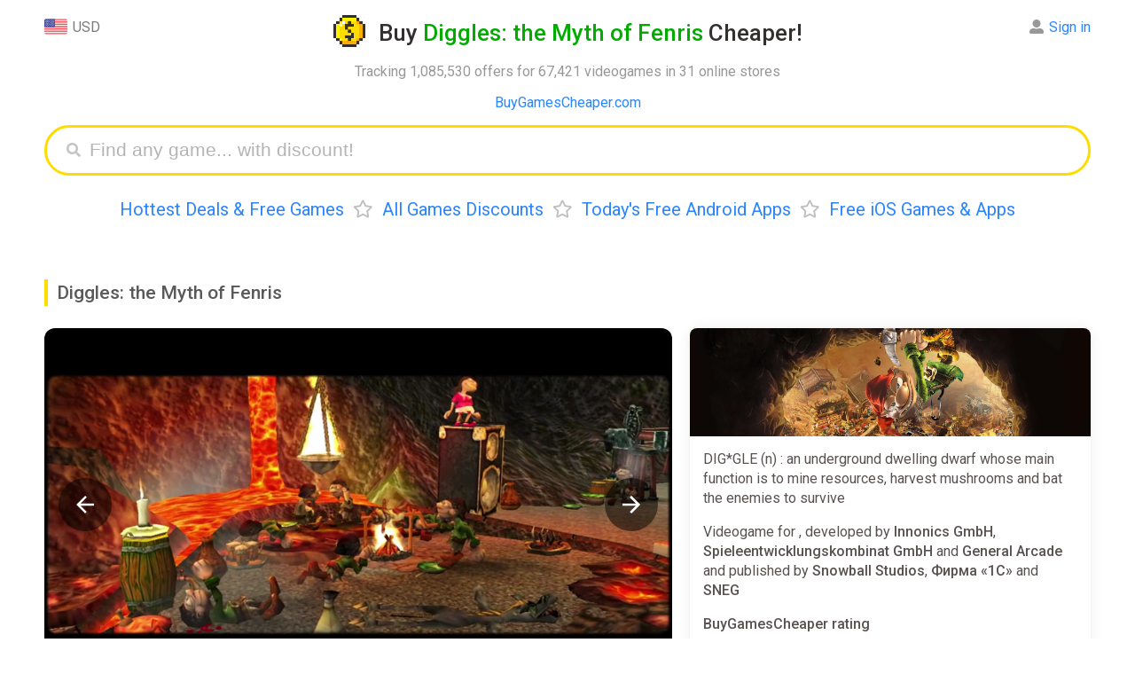

--- FILE ---
content_type: text/html; charset=UTF-8
request_url: https://buygamescheaper.com/diggles-the-myth-of-fenris/
body_size: 14000
content:
<!DOCTYPE html>
<html ⚡ lang="en-US">
<head>
  <meta charset="utf-8">
  <meta name="verify-admitad" content="3e9364c2f6" />
  <script async src="https://cdn.ampproject.org/v0.js"></script>
  <title>Buy Diggles: the Myth of Fenris CD Key Cheaper - up to 99% off</title>
  <meta name="viewport" content="width=device-width,minimum-scale=1,initial-scale=1">
  <meta name="description" content="From &#36;0.01, discounts up to 99%, deals and cheap Diggles: the Myth of Fenris cd keys for PC" />
  <meta property="og:title" content="From &#36;0.01, discounts up to 99%, deals and cheap Diggles: the Myth of Fenris cd keys for PC" />
  <meta name="og:description" content="From &#36;0.01, discounts up to 99%, deals and cheap Diggles: the Myth of Fenris cd keys for PC" />
  <meta property="og:url" content="https://buygamescheaper.com/diggles-the-myth-of-fenris/" />
  <meta name="yandex-verification" content="a0791bb2118fb2a6" />
  <meta name="msvalidate.01" content="F4994398EB7817FB5903073FDC58100B" />
  <meta name="4dc545f9bcd3802" content="759a3014dc2ba92598daa37f8c3a4c74" />
  <meta name="fo-verify" content="68e94479-d341-4df6-b067-120e36dc41b2" />
  <meta property="og:site_name" content="BuyGamesCheaper"/>
  <meta property="og:image" content="https://buygamescheaper.com/img/share_images/13288.jpg" />
  <meta property="og:image:type" content="image/jpeg" />
  <meta name="twitter:card" content="summary_large_image" />
  <meta name="twitter:image" content="https://buygamescheaper.com/img/share_images/13288.jpg" />
  <meta property="og:image:width" content="1200" />
  <meta property="og:image:height" content="630" />
  <link rel="image_src" href="https://buygamescheaper.com/img/share_images/13288.jpg" />
  <script async custom-element="amp-autocomplete" src="https://cdn.ampproject.org/v0/amp-autocomplete-0.1.js"></script>
  <script async custom-element="amp-form" src="https://cdn.ampproject.org/v0/amp-form-0.1.js"></script>
  <script async custom-element="amp-bind" src="https://cdn.ampproject.org/v0/amp-bind-0.1.js"></script>
  <script async custom-template="amp-mustache" src="https://cdn.ampproject.org/v0/amp-mustache-0.2.js"></script>
  <script async custom-element="amp-analytics" src="https://cdn.ampproject.org/v0/amp-analytics-0.1.js"></script>
  <script async custom-element="amp-animation" src="https://cdn.ampproject.org/v0/amp-animation-0.1.js"></script>
  <script async custom-element="amp-selector" src="https://cdn.ampproject.org/v0/amp-selector-0.1.js"></script>
<script async custom-element="amp-carousel" src="https://cdn.ampproject.org/v0/amp-carousel-0.2.js"></script>
<script async custom-element="amp-video" src="https://cdn.ampproject.org/v0/amp-video-0.1.js"></script>
<script async custom-element="amp-lightbox-gallery" src="https://cdn.ampproject.org/v0/amp-lightbox-gallery-1.0.js"></script>
<script async custom-element="amp-iframe" src="https://cdn.ampproject.org/v0/amp-iframe-0.1.js"></script>
  <link rel="apple-touch-icon" sizes="57x57" href="/img/favicon/apple-icon-57x57.png">
  <link rel="apple-touch-icon" sizes="60x60" href="/img/favicon/apple-icon-60x60.png">
  <link rel="apple-touch-icon" sizes="72x72" href="/img/favicon/apple-icon-72x72.png">
  <link rel="apple-touch-icon" sizes="76x76" href="/img/favicon/apple-icon-76x76.png">
  <link rel="apple-touch-icon" sizes="114x114" href="/img/favicon/apple-icon-114x114.png">
  <link rel="apple-touch-icon" sizes="120x120" href="/img/favicon/apple-icon-120x120.png">
  <link rel="apple-touch-icon" sizes="144x144" href="/img/favicon/apple-icon-144x144.png">
  <link rel="apple-touch-icon" sizes="152x152" href="/img/favicon/apple-icon-152x152.png">
  <link rel="apple-touch-icon" sizes="180x180" href="/img/favicon/apple-icon-180x180.png">
  <link rel="icon" type="image/png" sizes="192x192"  href="/img/favicon/android-icon-192x192.png">
  <link rel="icon" type="image/png" sizes="32x32" href="/img/favicon/favicon-32x32.png">
  <link rel="icon" type="image/png" sizes="96x96" href="/img/favicon/favicon-96x96.png">
  <link rel="icon" type="image/png" sizes="16x16" href="/img/favicon/favicon-16x16.png">
  <link rel="manifest" href="/img/favicon/manifest.json">
  <link rel="stylesheet" href="https://fonts.googleapis.com/css?family=Roboto:ital,wght@0,400;0,500;0,700;0,900;1,400" />
  <link rel="alternate" href="https://buygamescheaper.eu/diggles-the-myth-of-fenris/" hreflang="x-default" />
  <link rel="alternate" href="https://buygamescheaper.com/diggles-the-myth-of-fenris/" hreflang="en-us" />
  <link rel="canonical" href="https://buygamescheaper.com/diggles-the-myth-of-fenris/" />
  <meta name="msapplication-TileColor" content="#ffffff">
  <meta name="msapplication-TileImage" content="/img/favicon/ms-icon-144x144.png">
  <meta name="theme-color" content="#ffffff">

  <style amp-custom>body{font-family:'Roboto',Arial,Helvetica,sans-serif;height:100%}html{height:100%;-webkit-font-smoothing:antialiased}footer{text-align:center;padding:20px 0;font-size:14px;line-height:20px;margin-top:20px}b,strong{font-weight:500}.info{padding:15px;display:inline-block;width:100%;box-sizing:border-box;box-shadow:0 0 15px #ebebeb;border-radius:12px}.nav,.game_tpl,.info.sort{margin-bottom:20px}.input_label{margin-bottom:7px}.comments{display:inline-block;float:left;width:70%;padding-right:20px;box-sizing:border-box}.comment_box{box-shadow:0 0 15px #ebebeb;border-radius:12px;padding:15px;display:flex;margin-bottom:20px;position:relative}.comment_content{display:inline-flex;width:calc(100% - 115px);margin-left:15px;flex-direction:column}.comment_box.add_comment .user_name{display:none}.comment_date{display:inline-block;float:right;font-size:15px}.comment_delete{float:right;margin-left:20px;cursor:pointer;color:#cdcdcd}.comment_delete:hover{color:#000}.comment_form{display:inline-flex;flex-direction:column}.comment_textarea{border:none;background:#f8f8f8;resize:vertical;height:100%;padding:15px;box-sizing:border-box;font-size:16px;border-radius:12px;margin-bottom:15px;outline:none;min-height:100px;width:100%;font-family:sans-serif}.comment_submit{display:inline-block;float:right}.comment_box .user_name{margin-bottom:15px}.comment_box .user_name .l_ks{font-size:20px;font-weight:700}.comment_box #bgc_rating{position:absolute;bottom:18px}.comment_rate_text{vertical-align:top;margin-right:8px;line-height:29px}.comments_rating{margin-top:15px;color:#ffdc00}.comment_updated{margin:12px 0;font-size:15px;color:#989898}.modal_parent{position:fixed;display:flex;align-items:center;background:#00000061;z-index:5;left:0;top:0;width:100%;overflow:auto;height:100%;box-sizing:border-box}.modal_content{box-sizing:border-box;padding:20px;margin:0 auto;width:90%;max-width:500px;position:relative;background:#fff;border-radius:12px}.modal_close{cursor:pointer;font-size:21px;position:absolute;right:20px;top:20px}.no_dots_ul{list-style-type:none;padding:0 10px}.track_ul li{float:left;width:50%;user-select:none;min-width:200px}.track_ul span{font-size:13px}.t .fas{position:relative;bottom:-2px;margin-left:5px;display:none}.sinfo>*:first-child{margin-top:0}.clr{clear:both}.modal_right{box-sizing:border-box;padding:20px;margin:0 auto;width:90%;max-width:500px;background:#fff;border-radius:12px;position:fixed;right:20px;bottom:5%;box-shadow:0 2px 10px #e7e7e7}.modal_right h3,.modal_content h3{margin-top:0;padding-right:30px;border-left:#ffdc00 3px solid;padding-left:10px;font-weight:400}.modal_right{transform:translateX(1000px);transition:all .5s;opacity:0}.modal_right.anim{animation:modal_right_anim 12s ease-in-out}@keyframes modal_right_anim{0%{transform:translateX(1000px);opacity:0}10%{transform:translateX(1000px);opacity:0}13%{transform:translateX(0);opacity:1}97%{transform:translateX(0);opacity:1}100%{transform:translateX(1000px);opacity:0}}.game_tpl .no_image{background:url(/img/noimage.jpg) no-repeat center;width:100%;padding-bottom:27%;display:block;background-size:contain}.nav{text-align:center}.nav a,.nav span{margin:0 10px}.product{width:70%;float:left;display:inline-block;box-sizing:border-box;padding-right:20px;margin-bottom:40px}.product_side_col{width:30%;display:inline-block}.product_side{padding:15px;border-radius:12px;box-shadow:0 0 15px #ebebeb;box-sizing:border-box;margin-bottom:40px}.product_side>*:first-child{margin-top:0}.product_side>*:last-child{margin-bottom:0}.sinfo{margin-bottom:20px;position:relative;max-height:130px;overflow:hidden}.container{max-width:1400px;margin:0 auto;padding:0 50px}a{text-decoration:none;color:#2a85ff}a:hover{border:none;color:red}h1{text-align:center;color:#332f2e;line-height:32px;font-size:26px}h2{color:#5a5a5a;padding-left:10px;margin:25px 0;line-height:30px;font-size:21px;border-left:#ffdc00 4px solid}h1,h2,h3{font-weight:500}h1 .light{color:#02ab00}h1 .a{display:inline-block;vertical-align:bottom;margin-right:15px;width:36px;height:36px;border:0}h1 .i{display:inline-block;vertical-align:bottom;width:36px;height:36px;position:relative;transition:transform 0.6s;transform-style:preserve-3d}h1 .a:hover .i{transform:rotateY(360deg)}h1 .i .back,h1 .i .front{position:absolute;width:100%;height:100%;left:0;top:0;backface-visibility:hidden;background-image:url(/img/favicon/android-icon-192x192.png);display:inline-block;background-position:center;background-size:contain;image-rendering:pixelated;background-repeat:no-repeat}h1 .i .back{transform:rotateY(180deg)}header{position:relative;margin-bottom:40px}header .expl{text-align:center}header .menu{text-align:center;font-size:20px;margin-top:25px;line-height:27px}header .menu .bull{color:#bfbfbf;margin:0 10px}.login,.currency{position:absolute;line-height:28px;margin-bottom:12px;text-align:center;cursor:default}.currency{left:0;top:0}.login .alert{position:absolute;right:-10px;background:#ffdc00;color:#000;border-radius:18px;padding:3px;text-align:center;top:2px;opacity:1;animation:blinker 1s linear infinite}.game_header .game_info .button_row.lv .favs.add,.game_header .game_info .button_row:not(.lv) .favs.del,.game_header .game_info .button_row.nf .follow,.game_header .game_info .button_row:not(.nf) .unfollow,.game_tpl.lv .favs.add,.game_tpl:not(.lv) .favs.del,.game_tpl.nf .follow,.game_tpl:not(.nf) .unfollow{display:none}.login .li .alert{position:relative;right:0;display:inline-block;margin:0 8px 4px 0}.login .alert.blue{background:#5ea3ff}@keyframes blinker{50%{opacity:0}}.login{top:0;right:0;text-align:left;color:#8c8c8c}.login:hover .ul,.currency:hover .ul{visibility:visible}.login:hover>.alert{display:none}.mainmenu{padding:40px 0 20px;text-align:center;display:inline-block;width:100%}.mainmenu .l_ks{margin:0 20px;text-decoration:none;font-size:26px;border-bottom:#afd2ff59 3px solid;color:#2a85ff}.mainmenu .l_ks:hover{border:none}.game_tpl{width:100%;border-radius:12px;box-shadow:0 0 15px #ebebeb;display:inline-block;box-sizing:border-box;position:relative;padding-right:150px;padding-left:435px;vertical-align:bottom;overflow:hidden;min-height:143px}.game_tpl .img{margin:15px;display:inline-block;box-sizing:border-box;width:420px;border:0;vertical-align:top;height:calc(100% - 30px);position:absolute;left:0;top:0;background-position:top;border-radius:6px;background-size:100%;background-repeat:no-repeat;image-rendering:-webkit-optimize-contrast}.game_tpl.noimage .img{background-size:contain}.game_tpl .ginfo{padding:15px;box-sizing:border-box;display:inline-block;vertical-align:top;width:100%}.game_tpl .title{font-size:20px;max-width:100%;box-sizing:border-box;font-weight:500}.game_tpl .side{font-size:14px}.game_tpl .side,.game_tpl .price,.game_tpl .pp_ks{margin-top:6px}.game_tpl .pp_ks.fl{display:block;margin-right:0}.pp_ks .pp{padding:3px 11px;border-radius:6px;color:#fff;display:inline-block;margin-right:5px}.pp_ks.fl .lp_ks{width:100px;text-align:center}.pp_ks.fl .pp_ss{width:100px;display:inline-block}.pp_ks.fl .pp{text-align:center;padding:2px 10px;border:none}.pp_ks .pp.red{background:#eb6565;color:#fff}.pp_ks .rar{font-size:18px;margin:0 10px 0 5px}.game_tpl .price{display:inline-block;margin-right:15px}.ppr{color:#2a85ff;padding:1px 5px;font-size:13px;border:#2a85ff 1px solid;border-radius:5px;font-weight:500}.game_tpl .buttons{position:absolute;right:15px;top:15px;text-align:right}.game_tpl .but{background:#f7f7f7;border:0;border-radius:12px;font-size:13px;padding:10px 20px;color:#348bff;cursor:pointer;display:inline-block;width:145px;box-sizing:border-box;font-weight:700}.game_tpl .pp_ks{display:inline-block;font-size:14px;margin-right:15px;color:#818181;vertical-align:bottom}.game_tpl .pp_ks .fas{margin-right:2px}.game_tpl .lp_ks{margin-right:6px;vertical-align:middle}.game_tpl .price span{padding:2px 10px;border-radius:6px;font-size:15px;display:inline-block;font-weight:500}.login .ul,.currency .ul{box-shadow:0 2px 10px 0 rgb(214 214 214 / 50%);list-style:none;border-radius:12px;padding:4px 10px 2px;position:absolute;white-space:nowrap;top:-4px;visibility:hidden;right:50%;z-index:3;background:#fff;margin:0 -41px 0 0}.login .ul{margin:0 -10px 0 0;right:0}.login .li,.currency .li{margin-bottom:2px}.login .fas,.login .far{margin-right:6px}.currency .img{width:26px;vertical-align:top;margin-right:6px;display:inline-block}.grey{color:#797979}.light_grey{color:#989898}.head_link{color:blue;text-align:center}.search_games{display:block;height:35px;padding:8px 10px 8px 40px;margin:0 auto;border-radius:40px;border:#ffdc00 3px solid;transition:all .5s;position:relative}.submit[disabled]{background:#dbdbdb}.search_games .fas{color:#c4c4c4;position:absolute;top:17px;left:22px;font-size:16px}.search_games amp-autocomplete{width:100%}.filters{margin-bottom:20px;position:relative;max-height:115px;overflow:hidden;transition:max-height .7s ease}.sinfo.show,.Ptable.cut.show{max-height:999999px}.filters.show{max-height:999px}.sinfo.show .show,.Ptable.show .show_all,.filters.show .show{display:none}.trustpilot{margin-bottom:10px}.trustpilot .widget{display:inline-block;position:relative;margin-bottom:4px}.trustpilot .bg{background:#c3c3c3;position:absolute;width:100%;height:100%;z-index:1}.trustpilot .wd{background:#00b67a;position:absolute;width:100%;height:100%;z-index:2}.trustpilot .tps{color:#fff;position:relative;font-size:23px;border-left:#fff 2px solid;border-right:#fff 2px solid;text-shadow:0 1px 0 #3f3f3f;width:29px;height:29px;display:inline-block;line-height:28px;z-index:3}.sinfo .show,.Ptable .show_all,.filters .show{background:linear-gradient(180deg,#fff0 0%,rgb(255 255 255 / 36%) 33%,rgb(255 255 255 / 89%) 66%,#ffffff 100%);position:absolute;width:100%;bottom:0;height:75px;text-align:center;line-height:75px;transition:.2s ease;z-index:3;left:0}.sinfo .show .t,.Ptable .show_all .t,.game_header .game_info .button_row .button,.filters .show .t{cursor:pointer;padding:12px 28px;background:#fff;box-shadow:0 0 15px #d2d2d275;border-radius:12px;color:#348bff;font-weight:500;-webkit-appearance:none;border:none;font-size:16px;font-family:'Roboto'}.notfound{margin-bottom:20px}article{color:#595251;line-height:22px;display:inline-block;width:100%}article li{margin-bottom:3px}.filters .name{margin-bottom:5px;line-height:34px;min-width:95px}.filters a{margin-right:10px;text-decoration:none;display:inline-block;padding:5px 13px;background:#f4f4f4d6;margin-bottom:7px;border-radius:9px;color:#818181;font-size:13px}.filters a.active,.filters a:hover{border-color:#edf5ff;background:#edf5ff;color:#2a85ff}.filters .frow{display:flex;margin-bottom:5px}article .menu{margin-bottom:20px}.captcha{max-width:400px;height:auto;image-rendering:-webkit-optimize-contrast}.send_error:not(:empty),.comment_error:not(:empty),.login_error:not(:empty),.register_error:not(:empty){margin-bottom:17px;color:red;max-width:400px}.profile_avatar{width:100px;height:100px;overflow:hidden;border-radius:12px;image-rendering:-webkit-optimize-contrast}.login_success:not(:empty){margin-bottom:17px;color:#09ad38;max-width:400px}.product_side ul{padding-left:16px}.submit{max-width:400px;display:block;width:100%;font-size:19px;background:#ffdc00;border-radius:12px;padding:11px 18px;border:0;font-weight:700;cursor:pointer;color:#000;font-weight:400;text-align:center;box-sizing:border-box}.modal_content .submit{width:100%;max-width:initial}.modal_content .submit+.submit{margin-top:15px}article .menu .l_ks{margin-right:10px}.amp-carousel-button{width:60px;height:60px;background-size:50%;border-radius:30px;cursor:pointer;z-index:12}.amp-carousel-button:focus{outline:none;border:none}.input{font-size:19px;outline:none;box-sizing:border-box;width:100%;height:auto;padding:9px 18px;border-radius:20px;border:0;background:#f8f8f8;display:block;max-width:400px}textarea.input{min-height:150px}.search_games_input{width:100%;border:none;height:35px;font-size:21px;outline:none;box-sizing:border-box;background:none}.input::placeholder,.search_games_input::placeholder{color:#b4b4b4}.Ptable .cell{display:inline-flex;width:100%;margin-bottom:15px;padding-bottom:10px;position:relative;min-height:55px;font-size:15px;padding:15px;box-shadow:0 0 15px #ebebeb;border-radius:12px;box-sizing:border-box}.Ptable .cell .rcol{width:100%}.Ptable .show_all{display:none}.Ptable.cut{max-height:1200px;overflow:hidden;padding:15px;margin:-15px}.Ptable.cut:not(.show) .show_all{display:block}.Ptable{position:relative;transition:max-height .7s ease}.Ptable .shopname{font-size:15px;margin-top:4px;color:#a2a0a0}.Ptable .name{padding-right:180px}.Rtable .oldprice,.Ptable .cell .oldprice,.Ptable .cell .price,.Rtable .price,.Ptable .cell .discount,.Rtable .discount,.Ptable .promocode,.Rtable .promocode{font-size:14px;border-radius:6px;padding:2px 10px;margin-right:6px;display:inline-block;vertical-align:top;font-weight:500;margin-top:8px}.Ptable .promocode,.Rtable .promocode{padding:0;font-size:15px;overflow:hidden;height:26px;white-space:nowrap}.Ptable .promocode .text,.Rtable .promocode .text{color:#fff;display:inline-block;background:#5e9dff;padding:2px 9px;vertical-align:top;user-select:none}.Ptable .promocode .code,.Rtable .promocode .code{display:inline-block;vertical-align:top;padding:0 10px;border:#5e9dff 2px dashed;border-left:0;border-right:0;color:#34302e}.game_tpl .price span,.pp_ks .pp,.Rtable .price,.Ptable .cell .price{background:#5fce5e;color:#fff}div[class*="autocomplete-results"]{box-shadow:0 0 15px #ebebeb;border-radius:12px}.pp_ks .pp.yellow,.Rtable .discount,.Ptable .cell .discount{background:#ffe750;color:#34302e}.Rtable .oldprice,.Ptable .cell .oldprice{color:#757575;position:relative}.Rtable .oldprice:before,.Ptable .cell .oldprice:before{content:'';width:100%;height:3px;background:#ff000042;position:absolute;transform:rotate(0deg);left:0;top:calc(50% - 2px)}.Ptable .cell .shopnow{position:absolute;right:0;top:0;width:55px;height:55px;background:#f7f7f7;text-decoration:none;line-height:52px;text-align:center;font-size:18px;font-family:Verdana;font-weight:700;color:#969696;border-radius:63px;box-shadow:0 2px 0 #eaeaea;display:none}.game_header .game_info .button_row .button:hover,.game_tpl .but:hover,.sinfo .show .t:hover,.Ptable .show_all .t:hover,.filters .show .t:hover,.Ptable .cell .shopnow:hover{background:#f1f1f1;box-shadow:none}.Ptable .cell .im_parent{margin-right:15px;display:inline-block;float:left;border:0}.Ptable .cell .im{width:35vw;max-width:200px;background-position:center;background-size:contain;background-repeat:no-repeat;border-radius:12px;overflow:hidden}.Ptable .cell .im amp-img{image-rendering:-webkit-optimize-contrast}.Rtable{display:-webkit-box;display:flex;flex-wrap:wrap;margin:0 0 3em 0;padding:0}.Rtable-cell{box-sizing:border-box;width:20%}.Rtable>.Rtable-cell{display:flex;padding:10px}.Rtable-cell .cell-contents{box-shadow:0 0 15px #ebebeb;border-radius:12px;width:100%;display:inline-flex;flex-wrap:wrap}.Rtable-cell .rcell_image{width:100%;max-width:100%;height:auto;border-radius:12px 12px 0 0;object-fit:cover}.Rtable-cell .image{border-radius:12px 12px 0 0;display:block;text-decoration:none;border:0;width:100%;align-self:flex-start}.Rtable-cell .noimage{background-size:200px}.Rtable-cell .name{margin:10px 0 0;padding:0 15px;width:100%}.Rtable-cell .name .l_ks{font-weight:500}.Rtable-cell .dop{padding:15px;align-self:flex-end;width:100%}.Rtable-cell .pod{display:inline-flex;flex-wrap:wrap;width:100%;align-self:flex-start}.Rtable-cell .shop{font-size:14px}.allp .l_ks{font-weight:400}.Rtable-cell .allp{margin-top:15px}.allp a{padding:10px 20px;background:#f4f4f4d6;font-weight:500;border-radius:12px;font-size:15px;display:block;text-align:center}.allp a:hover{background:#f1f1f1;color:#2a85ff}.custom_scrollbar::-webkit-scrollbar{width:11px;height:11px}.custom_scrollbar::-webkit-scrollbar-thumb{background:#e9e9e9;border-radius:10px}.custom_scrollbar::-webkit-scrollbar-track{background:#f7f7f7;border-radius:10px}.game_header{position:relative;z-index:0;display:flex}.game_header .carousel{width:100%;max-width:60%;margin-right:20px;flex-wrap:wrap}.game_header .game_info{display:flex;width:40%;flex-flow:column;box-shadow:0 0 15px #ebebeb;border-radius:12px}.game_header .game_info .button_row{margin:0 15px 20px}.game_header .game_info .button_row .far,.game_header .game_info .button_row .fas{margin-right:5px}.game_header .game_info .button_row .button{text-align:center;display:inline-block;width:49%;box-sizing:border-box;float:left;padding:12px;box-shadow:none;background:#f4f4f4d6}.allp .far,.allp .fas,.game_tpl .buttons .far,.game_tpl .buttons .fas{margin-right:5px}.game_tpl .favs{margin-top:12px}.game_header .game_info .button_row .l_button{margin-right:1%}.game_header .game_info .button_row .r_button{margin-left:1%}.info .isle{display:inline-block;width:100%}.isle .game_rating{line-height:28px;margin:10px 0 15px}.isle .game_stars{display:inline-block;color:#ffdc00;font-size:28px;margin-right:10px}.game_stars .far{margin-right:3px}.isle .rating{margin:0 0 3px;display:inline-block;padding:0 6px;position:relative;border-radius:20px;overflow:hidden;vertical-align:bottom;margin-right:8px}.isle .wd{background:#01ab00;z-index:2;border-radius:20px}.isle .wd,.isle .ld{width:100%;display:block;position:absolute;left:0;top:0;height:100%}.isle .ld{background:#e2e2e2}.isle .rate{line-height:31px;vertical-align:bottom;font-size:15px}.isle .title{font-weight:500;display:inline-block;width:100%}.isle .rw{width:33.3%;float:left;margin-top:10px;display:inline-block;user-select:none}.rw .name{font-size:13px}.rw+.steam{margin-top:20px}.rateit{user-select:none;display:inline-block;min-width:190px}.rate_link,.rateit_total .votes,.rateit_total .score,.rateit_total{display:inline-block}.rateit_total{margin-right:10px}.rateit_total .votes{margin-left:10px}.rateit_total .score{font-size:28px}.rateit .ss{position:relative;display:inline-block;text-align:center;padding-right:4px;float:left;cursor:pointer}.done_tick{display:block;position:fixed;top:50%;opacity:0;left:50%;width:100px;height:100px;z-index:3000;background:#ffdc00c4;text-align:center;margin:-70px 0 0 -70px;padding:25px;border-radius:25px;transform:scale(0)}.done_tick svg{enable-background:new 0 0 37 37;max-width:100%;max-height:100%}.done_tick .circ{opacity:0;stroke-dasharray:130;stroke-dashoffset:130;-webkit-transition:all 1s;-moz-transition:all 1s;-ms-transition:all 1s;-o-transition:all 1s;transition:all 1s;fill:none;stroke:#fff;stroke-width:3;stroke-linejoin:round;stroke-miterlimit:10}.done_tick .tick{stroke-dasharray:50;stroke-dashoffset:50;-webkit-transition:stroke-dashoffset 1s 0.5s ease-out;-moz-transition:stroke-dashoffset 1s 0.5s ease-out;-ms-transition:stroke-dashoffset 1s 0.5s ease-out;-o-transition:stroke-dashoffset 1s 0.5s ease-out;transition:stroke-dashoffset 1s 0.5s ease-out;fill:none;stroke:#fff;stroke-width:3;stroke-linejoin:round;stroke-miterlimit:10}.done_tick svg .path{opacity:1;stroke-dashoffset:0}.rateit input:checked+.ss+input+.ss+input+.ss+input+.ss+input+.ss .star_hover,.rateit input:checked+.ss+input+.ss+input+.ss+input+.ss .star_hover,.rateit input:checked+.ss+input+.ss+input+.ss .star_hover,.rateit input:checked+.ss+input+.ss .star_hover,.rateit input,.rateit .ss:hover+input+.ss+input+.ss+input+.ss+input+.ss .star_hover,.rateit .ss:hover+input+.ss+input+.ss+input+.ss .star_hover,.rateit .ss:hover+input+.ss+input+.ss .star_hover,.rateit .ss:hover+input+.ss .star_hover{display:none}.rateit .stars{display:inline-block}.user-valid .rateit .star_hover,.rateit .stars:hover .star_hover{display:inline-block}.rateit .star_hover,.rateit .star{color:#ffdc00;font-size:28px}.rateit .star_hover{display:none;position:absolute;top:0;left:0}.rateit .num{margin-top:8px}.game_info .info .rating .star{color:#fff;position:relative;z-index:3;padding:3px;display:inline-block;font-size:17px;vertical-align:sub}.rw .votes{font-size:15px}.rw.steam .wd{background:#006eab}.game_header .game_info .info{width:100%;height:100%;box-sizing:border-box;line-height:22px;color:#595251;box-shadow:none}.game_header .game_info .info>p:first-of-type{margin-top:0}.game_header .game_info .game_img{width:100%;padding-bottom:27%;background-size:cover;border-radius:8px 8px 0 0}.game_header #carousel{border-radius:12px;margin-bottom:15px;cursor:pointer;overflow:hidden}.game_header #carouselSelector{display:block;width:100%}.game_header #carouselSelector amp-img{border-radius:12px;box-shadow:0 0 15px #ebebeb;width:355px;height:200px}.game_header #carouselPreview{height:200px}.game_header #carouselPreview [option][selected]{outline:none}.game_header .no_image{width:840px;height:450px;background:url(/img/noimage.jpg) no-repeat center;box-shadow:0 0 15px #ebebeb;border-radius:12px;background-size:240px}@media only screen and (max-width:1200px){.isle .rw{width:100%}.comments,.product_side_col,.product{width:100%;padding:0}.Rtable-cell{width:32%}}@media only screen and (max-width:450px){.isle .rw{width:50%}.container{padding:0 12px}.game_header{flex-wrap:wrap}.game_header .carousel{max-width:100%;margin-right:0;margin-bottom:15px}.comment_box .profile_avatar{position:absolute;top:15px;left:15px;width:45px;height:45px}.isle .game_stars{font-size:24px}.comments_rating .grey{font-size:14px}.comment_box #bgc_rating{bottom:75px}.comment_submit{margin-top:75px}.game_header #carouselSelector .amp-carousel-button,.carousel_not_empty .game_img,.comment_box.add_comment .profile_avatar{display:none}.comment_date{float:none;margin-top:2px;font-size:14px}.comment_box .user_name{padding:0 20px 0 58px}.comment_content{width:100%;margin:0}.comment_delete{position:absolute;right:15px;top:15px}.comment_text{font-size:15px}.game_tpl .but{box-shadow:none;font-size:13px;padding:4px 10px}.comment_box .user_name .l_ks{font-size:18px}.pp_ks .rar{margin:0 5px 0 0}.pp_ks.fl .pp_ss,.pp_ks.fl .pp{width:auto}.game_tpl .img amp-img{border-radius:6px 6px 0 0}.amp-carousel-button{width:35px;height:35px;background-size:50%}.game_tpl .favs{margin-top:8px}.game_tpl .buttons{right:12px;top:12px}.game_tpl{padding:0}.game_tpl .side{line-height:20px;margin:5px 0 10px}.game_tpl .ratings{margin-top:5px}.game_tpl .img{width:100%;margin:0;max-width:none;position:relative;padding-bottom:28%}.game_tpl .ginfo{width:100%;padding:12px;box-sizing:border-box}.game_tpl .side .price{font-size:14px;top:12px;right:12px}.mainmenu{white-space:nowrap;width:100%;overflow:scroll;height:28px}.mainmenu .l_ks{font-size:21px;border-bottom:#afd2ff59 2px solid}.sinfo{font-size:14px;line-height:20px}.isle .rw{margin-top:10px}.game_header .game_info{width:100%;position:relative;z-index:1}.game_header #carouselSelector amp-img{width:130px;height:73px}.game_header #carouselSelector{height:73px}.head_panel{text-align:center;margin-bottom:20px}.login,.currency{position:relative;display:inline-block;margin:0 5px}.Ptable .name a{font-size:15px;line-height:19px}.filters .frow{display:block}.filters{max-height:140px}.Rtable>.Rtable-cell{width:100%;margin-right:0}.Rtable .oldprice{font-size:16px}.game_header .carousel.carousel_empty,.Ptable .cell .shopnow{display:none}.Ptable .name{padding:0}.modal_right{transform:translateY(1000px);bottom:20px}.modal_right.anim{animation:modal_right_anim 12s ease-in-out}@keyframes modal_right_anim{0%{transform:translateY(1000px);opacity:0}10%{transform:translateY(1000px);opacity:0}13%{transform:translateY(0);opacity:1}97%{transform:translateY(0);opacity:1}100%{transform:translateY(1000px);opacity:0}}}.fa,.fab,.fal,.far,.fas{-moz-osx-font-smoothing:grayscale;-webkit-font-smoothing:antialiased;display:inline-block;font-style:normal;font-variant:normal;text-rendering:auto;line-height:1}.fa-angle-down:before{content:"\f107"}.fa-arrow-alt-circle-down:before{content:"\f358"}.fa-eye:before{content:"\f06e"}.fa-times:before{content:"\f00d"}.fa-star:before{content:"\f005"}.fa-user-alt:before{content:"\f406"}.fa-sign-out-alt:before{content:"\f2f5"}.fa-arrow-alt-circle-down:before{content:"\f358"}.fa-chart-bar:before{content:"\f080"}.fa-search:before{content:"\f002"}.fa-heart:before{content:"\f004"}.fa-heart-broken:before{content:"\f7a9"}.fa-trash:before{content:"\f1f8"}.fa-eye-slash:before{content:"\f070"}@font-face{font-family:"Font Awesome 5 Brands";font-style:normal;font-weight:400;font-display:auto;src:url(https://use.fontawesome.com/releases/v5.8.1/webfonts/fa-brands-400.eot);src:url(https://use.fontawesome.com/releases/v5.8.1/webfonts/fa-brands-400.eot?#iefix) format("embedded-opentype"),url(https://use.fontawesome.com/releases/v5.8.1/webfonts/fa-brands-400.woff2) format("woff2"),url(https://use.fontawesome.com/releases/v5.8.1/webfonts/fa-brands-400.woff) format("woff"),url(https://use.fontawesome.com/releases/v5.8.1/webfonts/fa-brands-400.ttf) format("truetype"),url(https://use.fontawesome.com/releases/v5.8.1/webfonts/fa-brands-400.svg#fontawesome) format("svg")}.fab{font-family:"Font Awesome 5 Brands"}@font-face{font-family:"Font Awesome 5 Free";font-style:normal;font-weight:400;font-display:auto;src:url(https://use.fontawesome.com/releases/v5.8.1/webfonts/fa-regular-400.eot);src:url(https://use.fontawesome.com/releases/v5.8.1/webfonts/fa-regular-400.eot?#iefix) format("embedded-opentype"),url(https://use.fontawesome.com/releases/v5.8.1/webfonts/fa-regular-400.woff2) format("woff2"),url(https://use.fontawesome.com/releases/v5.8.1/webfonts/fa-regular-400.woff) format("woff"),url(https://use.fontawesome.com/releases/v5.8.1/webfonts/fa-regular-400.ttf) format("truetype"),url(https://use.fontawesome.com/releases/v5.8.1/webfonts/fa-regular-400.svg#fontawesome) format("svg")}.far{font-weight:400}@font-face{font-family:"Font Awesome 5 Free";font-style:normal;font-weight:900;font-display:auto;src:url(https://use.fontawesome.com/releases/v5.8.1/webfonts/fa-solid-900.eot);src:url(https://use.fontawesome.com/releases/v5.8.1/webfonts/fa-solid-900.eot?#iefix) format("embedded-opentype"),url(https://use.fontawesome.com/releases/v5.8.1/webfonts/fa-solid-900.woff2) format("woff2"),url(https://use.fontawesome.com/releases/v5.8.1/webfonts/fa-solid-900.woff) format("woff"),url(https://use.fontawesome.com/releases/v5.8.1/webfonts/fa-solid-900.ttf) format("truetype"),url(https://use.fontawesome.com/releases/v5.8.1/webfonts/fa-solid-900.svg#fontawesome) format("svg")}.fa,.far,.fas{font-family:"Font Awesome 5 Free"}.fa,.fas{font-weight:900}</style>
  <style amp-boilerplate>body{-webkit-animation:-amp-start 8s steps(1,end) 0s 1 normal both;-moz-animation:-amp-start 8s steps(1,end) 0s 1 normal both;-ms-animation:-amp-start 8s steps(1,end) 0s 1 normal both;animation:-amp-start 8s steps(1,end) 0s 1 normal both}@-webkit-keyframes -amp-start{from{visibility:hidden}to{visibility:visible}}@-moz-keyframes -amp-start{from{visibility:hidden}to{visibility:visible}}@-ms-keyframes -amp-start{from{visibility:hidden}to{visibility:visible}}@-o-keyframes -amp-start{from{visibility:hidden}to{visibility:visible}}@keyframes -amp-start{from{visibility:hidden}to{visibility:visible}}</style><noscript><style amp-boilerplate>body{-webkit-animation:none;-moz-animation:none;-ms-animation:none;animation:none}</style></noscript>

</head>
<body>
  <amp-analytics type="gtag" data-credentials="include">
  <script type="application/json">
  {
    "vars": {
      "gtag_id": "G-R7D9T6YNGQ",
      "config": {
        "G-R7D9T6YNGQ": { "groups": "default" }
      }
    },
    "triggers": {
      "trackPageview": {
        "on": "visible",
        "request": "pageview"
      }
    }
  }
  </script>
  </amp-analytics>
  <amp-analytics id="yandexMetrica" type="metrika">
    <script data-component="yandex" type="application/json">
      { "vars": { "counterId": "69151504" }, "triggers": { "notBounce": { "on": "timer", "timerSpec": { "immediate": false, "interval": 15, "maxTimerLength": 16 }, "request": "notBounce" } } }
    </script>
  </amp-analytics>

  <div class="container">
    <header>
      <h1><a href="/" class="a"><span class="i"><span class="front"></span><span class="back"></span></span></a>Buy <span class="light">Diggles: the Myth of Fenris</span> Cheaper!</h1>
      <div class="light_grey expl">Tracking 1,085,530 offers for 67,421 videogames in 31 online stores</div>
      <p class="head_link"><a href="/">BuyGamesCheaper.com</a></p>
      <div class="head_panel">
        <div class="currency grey">
          <ul class="ul"><li class="li"><amp-img width="26" height="26" src="/img/currency/usd.svg" class="img"></amp-img>USD</li>
<li class="li"><amp-img  width="26" height="26" src="/img/currency/eur.svg" class="img"></amp-img><a href="https://buygamescheaper.eu/diggles-the-myth-of-fenris/">EUR</a></li></ul><amp-img  width="26" height="26" src="/img/currency/usd.svg" class="img"></amp-img>USD
        </div>
        <div class="login">
          <i aria-hidden="true" class="fas fa-user-alt light_grey"></i><a href="https://buygamescheaper.com/login/">Sign in</a>
        </div>
      </div>
      <form class="search_games" id="search_games" method="post" action-xhr="/" target="_top">
        <i class="fas fa-search"></i>
        <amp-autocomplete on="select:AMP.navigateTo(url=event.value),search_games.clear" filter="none" min-characters="2" query="query" src="https://vgtimes.ru/engine/ajax/search.php?action=search2&what=1&mode=simple">
          <input class="search_games_input" placeholder="Find any game... with discount!">
          <template type="amp-mustache" id="amp-template-custom">
            <div class="search-item" data-value="{{alt_name}}">
              {{name}}
            </div>
          </template>
        </amp-autocomplete>
      </form>

      <div class="menu">
          <a class="l_ks" href="/">Hottest Deals & Free Games</a><span class="bull"><i class="far fa-star"></i></span><a class="l_ks" href="/games/">All Games Discounts</a><span class="bull"><i class="far fa-star"></i></span><a class="l_ks" href="/free_android_games_apps/">Today's Free Android Apps</a><span class="bull"><i class="far fa-star"></i></span><a class="l_ks" href="/free_ios_games_apps/">Free iOS Games & Apps</a>
      </div>

    </header>
    <article>
        <h2>Diggles: the Myth of Fenris</h2>

  <div class="game_header">
    <div class="carousel carousel_not_empty">
      <amp-carousel loop id="carousel" width="800" height="450" layout="responsive" type="slides" on="slideChange:carouselSelector.toggle(index=event.index, value=true),carouselPreview.goToSlide(index=event.index)" aria-label="Diggles: the Myth of Fenris images and video trailers"><amp-video width="480" height="270" poster="https://cdn.cloudflare.steamstatic.com/steam/apps/256813530/movie.293x165.jpg?t=1607911895" src="https://cdn.cloudflare.steamstatic.com/steam/apps/256813530/movie480.mp4?t=1607911895" layout="responsive" autoplay controls></amp-video><amp-video width="480" height="270" poster="https://cdn.cloudflare.steamstatic.com/steam/apps/256810817/movie.293x165.jpg?t=1606212093" src="https://cdn.cloudflare.steamstatic.com/steam/apps/256810817/movie480.mp4?t=1606212093" layout="responsive" autoplay controls></amp-video><amp-img lightbox width="1200" height="675" src="https://files.vgtimes.com/gallery/thumb/168137/9597753860_1690002644_310.webp"></amp-img><amp-img lightbox width="1200" height="675" src="https://files.vgtimes.com/gallery/thumb/168137/4971055632_1690002646_6455.webp"></amp-img><amp-img lightbox width="1200" height="675" src="https://files.vgtimes.com/gallery/thumb/168137/2644625341_1690002639_4985.webp"></amp-img><amp-img lightbox width="1200" height="675" src="https://files.vgtimes.com/gallery/thumb/168137/6355092418_1690002640_6042.webp"></amp-img><amp-img lightbox width="1200" height="675" src="https://files.vgtimes.com/gallery/thumb/168137/8921057781_1690002641_1633.webp"></amp-img><amp-img lightbox width="1200" height="675" src="https://files.vgtimes.com/gallery/thumb/168137/4050050341_1690002645_5418.webp"></amp-img><amp-img lightbox width="1200" height="675" src="https://files.vgtimes.com/gallery/thumb/168137/4827693103_1690002646_3760.webp"></amp-img><amp-img lightbox width="1200" height="675" src="https://files.vgtimes.com/gallery/thumb/168137/606763983_1690002647_475.webp"></amp-img><amp-img lightbox width="1200" height="675" src="https://files.vgtimes.com/gallery/thumb/168137/9882569370_1690002648_1331.webp"></amp-img><amp-img lightbox width="1200" height="675" src="https://files.vgtimes.com/gallery/thumb/168137/7316910490_1690002643_5113.webp"></amp-img></amp-carousel><amp-selector id="carouselSelector" on="select:carousel.goToSlide(index=event.targetOption)" layout="container"><amp-carousel id="carouselPreview" class="carousel-preview" height="200" layout="fixed-height" type="carousel"><amp-img layout="responsive" option="0" src="https://cdn.cloudflare.steamstatic.com/steam/apps/256813530/movie.293x165.jpg?t=1607911895" width="355" height="200" alt="Diggles: the Myth of Fenris video"></amp-img><amp-img layout="responsive" option="1" src="https://cdn.cloudflare.steamstatic.com/steam/apps/256810817/movie.293x165.jpg?t=1606212093" width="355" height="200" alt="Diggles: the Myth of Fenris video"></amp-img><amp-img layout="responsive" option="2" selected src="https://files.vgtimes.com/gallery/thumb/168137/9597753860_1690002644_310.webp" width="355" height="200" alt="Diggles: the Myth of Fenris image"></amp-img><amp-img layout="responsive" option="3" selected src="https://files.vgtimes.com/gallery/thumb/168137/4971055632_1690002646_6455.webp" width="355" height="200" alt="Diggles: the Myth of Fenris image"></amp-img><amp-img layout="responsive" option="4" selected src="https://files.vgtimes.com/gallery/thumb/168137/2644625341_1690002639_4985.webp" width="355" height="200" alt="Diggles: the Myth of Fenris image"></amp-img><amp-img layout="responsive" option="5" selected src="https://files.vgtimes.com/gallery/thumb/168137/6355092418_1690002640_6042.webp" width="355" height="200" alt="Diggles: the Myth of Fenris image"></amp-img><amp-img layout="responsive" option="6" selected src="https://files.vgtimes.com/gallery/thumb/168137/8921057781_1690002641_1633.webp" width="355" height="200" alt="Diggles: the Myth of Fenris image"></amp-img><amp-img layout="responsive" option="7" selected src="https://files.vgtimes.com/gallery/thumb/168137/4050050341_1690002645_5418.webp" width="355" height="200" alt="Diggles: the Myth of Fenris image"></amp-img><amp-img layout="responsive" option="8" selected src="https://files.vgtimes.com/gallery/thumb/168137/4827693103_1690002646_3760.webp" width="355" height="200" alt="Diggles: the Myth of Fenris image"></amp-img><amp-img layout="responsive" option="9" selected src="https://files.vgtimes.com/gallery/thumb/168137/606763983_1690002647_475.webp" width="355" height="200" alt="Diggles: the Myth of Fenris image"></amp-img><amp-img layout="responsive" option="10" selected src="https://files.vgtimes.com/gallery/thumb/168137/9882569370_1690002648_1331.webp" width="355" height="200" alt="Diggles: the Myth of Fenris image"></amp-img><amp-img layout="responsive" option="11" selected src="https://files.vgtimes.com/gallery/thumb/168137/7316910490_1690002643_5113.webp" width="355" height="200" alt="Diggles: the Myth of Fenris image"></amp-img></amp-carousel></amp-selector>
    </div>
    <div class="game_info carousel_not_empty">
      <div class="game_img" style="background-image: url('https://vgtimes.ru/uploads/games_previews/13288/diggles-the-myth-of-fenris_vgdb.webp')" title="Cheap Diggles: the Myth of Fenris CD keys"></div>
      <div class="info">
        <p>  DIG*GLE (n) : an underground dwelling dwarf whose main function is to mine resources, harvest mushrooms and bat the enemies to survive</p><p>Videogame for , developed by <b>Innonics GmbH</b>, <b>Spieleentwicklungskombinat GmbH</b> and <b>General Arcade</b> and published by <b>Snowball Studios</b>, <b>Фирма «1С»</b> and <b>SNEG</b>
        <div class="isle">
          <div class="title bgc">BuyGamesCheaper rating</div>
<div class="game_rating">
  <div class="game_stars">
    <i class="far fa-star"></i><i class="far fa-star"></i><i class="far fa-star"></i><i class="far fa-star"></i><i class="far fa-star"></i>
  </div>
  <div class="rateit_total">
    <div class="score" [text]="game_rating">
      0/5
    </div>
    <div class="grey votes" [text]="game_rating_votes">0 votes</div>
  </div>
  <div class="rate_link">
    <a href="#comments">Rate This Game</a>
  </div>
</div>
          
          
        </div>
      </div>
        <div class="button_row  " id="button_row">
    <a href="https://buygamescheaper.com/login/" class="button follow l_button"><i class="far fa-eye"></i>Follow prices</a>
    <form class="unfollow" method="post" action-xhr="https://buygamescheaper.com/game_follow.php?action=unfollow&gameid=13288" on="submit-success: button_row.toggleClass(class='nf')" target="_top">
      <button class="button l_button" type="submit" tabindex="0" role="button"><i class="far fa-eye-slash"></i>Unfollow</button>
    </form>
    <form class="favs add" method="post" action-xhr="https://buygamescheaper.com/game_favourites.php?action=add&gameid=13288" on="submit-success: button_row.toggleClass(class='lv')" target="_top">
      <button class="button r_button" type="submit" tabindex="0" role="button"><i class="far fa-heart"></i>Add to favs</button>
    </form>
    <form class="favs del" method="post" action-xhr="https://buygamescheaper.com/game_favourites.php?action=del&gameid=13288" on="submit-success: button_row.toggleClass(class='lv')" target="_top">
      <button class="button r_button" type="submit" tabindex="0" role="button"><i class="fas fa-heart-broken"></i>Remove</button>
    </form>
  </div>
    </div>
  </div>
  <div class="mainmenu">
    <a href="/diggles-the-myth-of-fenris/#prices" class="l_ks">Prices</a><a href="/diggles-the-myth-of-fenris/#similar" class="l_ks">Similar Games</a><a href="/diggles-the-myth-of-fenris/#comments" class="l_ks">Comments & Reviews</a>
  </div>
  <h2>About</h2><div class="sinfo info" id="about"><p><strong>DIG*GLE (n)</strong>: an underground dwelling dwarf whose main function is to mine resources, harvest mushrooms and bat the enemies to survive. They are hardworking, but enjoy leisure time activities such as bowling, the disco, a trip to the pub and perpetuating the species. The Diggles dynasty has been chosen by Godfather Odin to rid the world of Fenris, the hound of hell.</p><h3>BUILD YOUR CLAN</h3><p>Odin made sure no Diggle is the same. Develop each of them with a varied set of skills and combat techniques so you can grow your clan. Give Diggles some free time, make sure they are fed and entertained and soon your tunnels will be full of angry babies. But don’t get too comfortable - there are other unique clans down there.</p><h3>DEVELOP YOUR COLONY</h3><p>Make sure your clan has everything it needs in your new colony. With over 50 production sites to master, you will be busy exploring the technology tree, crafting with 20 production tools, and gathering seven different resources.</p><h3>DWARVES WITH ATTITUDE</h3><p>Snarky Diggles always end up in some story. Watch for yourself - all quests are featuring hand-crafted cutscenes full of humor, dwarfy attitude, and their gnomish problems. There are many stories to be told in more than 40 quests. Digging into the mud was never this fun.</p><h3>IT'S BEEN ALMOST 20 YEARS. WILL IT RUN?</h3><p>We are happy to bring back to life the story of Diggles (or Wiggles, or Гномы - depending on localization that is closer to your gamer's heart). The game received its portion of technical care and now runs on modern operating systems without any extra shenanigans. The story, visuals, and gameplay are untouched - with all its charm and flaws. Enjoy playing the game on Windows 7 or later, without legacy DRM, no FPS lock, and with few extra DirectX11 settings.</p><div class="show"><span class="t" on="tap:about.toggleClass(class='show')" tabindex="0" role="button">Show More<i class="fas fa-angle-down"></i></span></div></div>
<a name="prices"></a>
<div class="product">
  <h2>Compare prices for Diggles: the Myth of Fenris</h2>

  
    <script type="application/ld+json">
      {
    "@context": "https://schema.org",
    "@type": "Product",
    "name": "Diggles: the Myth of Fenris",
    "description": "  DIG*GLE (n) : an underground dwelling dwarf whose main function is to mine resources, harvest mushrooms and bat the enemies to survive",
    "category": [
        "Strategy",
        "Business / management"
    ],
    "brand": {
        "@type": "Thing",
        "name": "Diggles: the Myth of Fenris Cheap CD keys"
    },
    "image": [
        "https://files.vgtimes.com/gallery/thumb/168137/9597753860_1690002644_310.webp",
        "https://files.vgtimes.com/gallery/thumb/168137/4971055632_1690002646_6455.webp",
        "https://files.vgtimes.com/gallery/thumb/168137/2644625341_1690002639_4985.webp",
        "https://files.vgtimes.com/gallery/thumb/168137/6355092418_1690002640_6042.webp",
        "https://files.vgtimes.com/gallery/thumb/168137/8921057781_1690002641_1633.webp",
        "https://files.vgtimes.com/gallery/thumb/168137/4050050341_1690002645_5418.webp",
        "https://files.vgtimes.com/gallery/thumb/168137/4827693103_1690002646_3760.webp",
        "https://files.vgtimes.com/gallery/thumb/168137/606763983_1690002647_475.webp",
        "https://files.vgtimes.com/gallery/thumb/168137/9882569370_1690002648_1331.webp",
        "https://files.vgtimes.com/gallery/thumb/168137/7316910490_1690002643_5113.webp"
    ],
    "offers": {
        "@type": "AggregateOffer",
        "offerCount": 12,
        "lowPrice": "0.01",
        "highPrice": "9.99",
        "priceCurrency": "RUR"
    }
}
    </script>
      <div class="filters " id="filters_list">
      <div class="show">
        <span class="t" on="tap:filters_list.toggleClass(class='show')" tabindex="0" role="button">
          All Filters<i class="fas fa-angle-down"></i>
        </span>
      </div>
      <div class="frow">
        <div class="name">Platforms:</div>
        <div class="list">
          <a  class="active" href="/diggles-the-myth-of-fenris/#prices">All</a><a  href="/diggles-the-myth-of-fenris/windows-pc-prices/#prices">PC</a>
        </div>
      </div>
      <div class="frow"><div class="name">Regions:</div><div class="list"><a  class="active" href="/diggles-the-myth-of-fenris/#prices">All</a><a  href="/diggles-the-myth-of-fenris/ru-region-prices/#prices">RU</a><a  href="/diggles-the-myth-of-fenris/cis-region-prices/#prices">CIS</a><a  href="/diggles-the-myth-of-fenris/kz-region-prices/#prices">KZ</a><a  href="/diggles-the-myth-of-fenris/ua-region-prices/#prices">UA</a></div></div><div class="frow"><div class="name">Activation:</div><div class="list"><a  class="active" href="/diggles-the-myth-of-fenris/#prices">All</a><a  href="/diggles-the-myth-of-fenris/steam-activation-prices/#prices">Steam</a><a  href="/diggles-the-myth-of-fenris/gog-activation-prices/#prices">GOG</a></div></div>
      <div class="frow">
        <div class="name">Stores:</div>
        <div class="list">
          <a  class="active" href="/diggles-the-myth-of-fenris/#prices">All</a><a  href="/diggles-the-myth-of-fenris/difmark-prices/#prices">Difmark</a><a  href="/diggles-the-myth-of-fenris/ggsel-prices/#prices">ggsel</a><a  href="/diggles-the-myth-of-fenris/gog-prices/#prices">GOG</a><a  href="/diggles-the-myth-of-fenris/steam-prices/#prices">Steam</a><a  href="/diggles-the-myth-of-fenris/wyrel-prices/#prices">Wyrel</a>
        </div>
      </div>
    </div><div class="Ptable cut" id="Ptable">
  <div class="show_all">
    <span class="t" on="tap:Ptable.toggleClass(class='show')" tabindex="0" role="button">
      All Offers<i class="fas fa-angle-down"></i>
    </span>
  </div>
  <div class="cell">
  <a href="https://buygamescheaper.com/redirect.php?url=https%3A%2F%2Fvgtim.es%2FH6Q6o&shop=gog&product_id=135785953" target="_blank" class="im_parent">
    <div class="im">
      <amp-img layout="responsive" width="400" height="226" src="https://files.vgtimes.com/si/shop_135785953_en.webp"></amp-img>
    </div>
  </a>
  <div class="rcol">
    <div class="name">
      <a href="https://buygamescheaper.com/redirect.php?url=https%3A%2F%2Fvgtim.es%2FH6Q6o&shop=gog&product_id=135785953" target="_blank" class="title">Diggles: The Myth of Fenris</a>
      <div>
        <div class="grey shopname">GOG</div>
      </div>
    </div>
    <span class="price">&#36;3.99</span>
    <span class="oldprice">&#36;9.99</span>
    <span class="discount">-60%</span>
    
  </div>
</div><div class="cell">
  <a href="https://buygamescheaper.com/redirect.php?url=https%3A%2F%2Fvgtim.es%2FhOhtBDy&shop=ggsel&product_id=161905690" target="_blank" class="im_parent">
    <div class="im">
      <amp-img layout="responsive" width="400" height="226" src="https://files.vgtimes.com/si/shop_161905690_en.webp"></amp-img>
    </div>
  </a>
  <div class="rcol">
    <div class="name">
      <a href="https://buygamescheaper.com/redirect.php?url=https%3A%2F%2Fvgtim.es%2FhOhtBDy&shop=ggsel&product_id=161905690" target="_blank" class="title">ALL COUNTRIES Diggles The Myth of Fenris STEAM GIFT</a>
      <div>
        <div class="grey shopname">ggsel</div>
      </div>
    </div>
    <span class="price">&#36;4.33</span>
    
    
    
  </div>
</div><div class="cell">
  <a href="https://buygamescheaper.com/redirect.php?url=https%3A%2F%2Fvgtim.es%2FrF0GRcp&shop=difmark&product_id=160568064" target="_blank" class="im_parent">
    <div class="im">
      <amp-img layout="responsive" width="400" height="226" src="https://files.vgtimes.com/si/shop_160568064_en.webp"></amp-img>
    </div>
  </a>
  <div class="rcol">
    <div class="name">
      <a href="https://buygamescheaper.com/redirect.php?url=https%3A%2F%2Fvgtim.es%2FrF0GRcp&shop=difmark&product_id=160568064" target="_blank" class="title">Diggles The Myth of Fenris (PC) [Japan] [Standard]</a>
      <div>
        <div class="grey shopname">Difmark</div>
      </div>
    </div>
    <span class="price">&#36;5.61</span>
    
    
    <div class="promocode">
  <span class="text">-15% coupon</span><span class="code">happysale</span><amp-iframe scrolling="no" sandbox="allow-scripts" width="28" height="26" frameborder="0" src="/copy_promocode.html#happysale"></amp-iframe>
</div>
  </div>
</div><div class="cell">
  <a href="https://buygamescheaper.com/redirect.php?url=https%3A%2F%2Fvgtim.es%2FiHV3BFY&shop=wyrel&product_id=160750495" target="_blank" class="im_parent">
    <div class="im">
      <amp-img layout="responsive" width="400" height="226" src="https://files.vgtimes.com/si/shop_160750495_en.webp"></amp-img>
    </div>
  </a>
  <div class="rcol">
    <div class="name">
      <a href="https://buygamescheaper.com/redirect.php?url=https%3A%2F%2Fvgtim.es%2FiHV3BFY&shop=wyrel&product_id=160750495" target="_blank" class="title">Diggles The Myth of Fenris (PC) [Japan] [Standard]</a>
      <div>
        <div class="grey shopname">Wyrel</div>
      </div>
    </div>
    <span class="price">&#36;5.61</span>
    <span class="oldprice">&#36;5.85</span>
    <span class="discount">-4%</span>
    <div class="promocode">
  <span class="text">-20% coupon</span><span class="code">happysale</span><amp-iframe scrolling="no" sandbox="allow-scripts" width="28" height="26" frameborder="0" src="/copy_promocode.html#happysale"></amp-iframe>
</div>
  </div>
</div><div class="cell">
  <a href="https://buygamescheaper.com/redirect.php?url=https%3A%2F%2Fvgtim.es%2Fq33t40X&shop=difmark&product_id=160568067" target="_blank" class="im_parent">
    <div class="im">
      <amp-img layout="responsive" width="400" height="226" src="https://files.vgtimes.com/si/shop_160568067_en.webp"></amp-img>
    </div>
  </a>
  <div class="rcol">
    <div class="name">
      <a href="https://buygamescheaper.com/redirect.php?url=https%3A%2F%2Fvgtim.es%2Fq33t40X&shop=difmark&product_id=160568067" target="_blank" class="title">Diggles The Myth of Fenris (PC) [Europe] [Standard]</a>
      <div>
        <div class="grey shopname">Difmark</div>
      </div>
    </div>
    <span class="price">&#36;6.75</span>
    
    
    <div class="promocode">
  <span class="text">-15% coupon</span><span class="code">happysale</span><amp-iframe scrolling="no" sandbox="allow-scripts" width="28" height="26" frameborder="0" src="/copy_promocode.html#happysale"></amp-iframe>
</div>
  </div>
</div><div class="cell">
  <a href="https://buygamescheaper.com/redirect.php?url=https%3A%2F%2Fvgtim.es%2F-_TrUCh&shop=wyrel&product_id=160750498" target="_blank" class="im_parent">
    <div class="im">
      <amp-img layout="responsive" width="400" height="226" src="https://files.vgtimes.com/si/shop_160750498_en.webp"></amp-img>
    </div>
  </a>
  <div class="rcol">
    <div class="name">
      <a href="https://buygamescheaper.com/redirect.php?url=https%3A%2F%2Fvgtim.es%2F-_TrUCh&shop=wyrel&product_id=160750498" target="_blank" class="title">Diggles The Myth of Fenris (PC) [Europe] [Standard]</a>
      <div>
        <div class="grey shopname">Wyrel</div>
      </div>
    </div>
    <span class="price">&#36;6.75</span>
    
    
    <div class="promocode">
  <span class="text">-20% coupon</span><span class="code">happysale</span><amp-iframe scrolling="no" sandbox="allow-scripts" width="28" height="26" frameborder="0" src="/copy_promocode.html#happysale"></amp-iframe>
</div>
  </div>
</div><div class="cell">
  <a href="https://buygamescheaper.com/redirect.php?url=https%3A%2F%2Fvgtim.es%2FAZIrZtn&shop=difmark&product_id=160568065" target="_blank" class="im_parent">
    <div class="im">
      <amp-img layout="responsive" width="400" height="226" src="https://files.vgtimes.com/si/shop_160568065_en.webp"></amp-img>
    </div>
  </a>
  <div class="rcol">
    <div class="name">
      <a href="https://buygamescheaper.com/redirect.php?url=https%3A%2F%2Fvgtim.es%2FAZIrZtn&shop=difmark&product_id=160568065" target="_blank" class="title">Diggles The Myth of Fenris (PC) [Global] [Standard]</a>
      <div>
        <div class="grey shopname">Difmark</div>
      </div>
    </div>
    <span class="price">&#36;8.62</span>
    
    
    <div class="promocode">
  <span class="text">-15% coupon</span><span class="code">happysale</span><amp-iframe scrolling="no" sandbox="allow-scripts" width="28" height="26" frameborder="0" src="/copy_promocode.html#happysale"></amp-iframe>
</div>
  </div>
</div><div class="cell">
  <a href="https://buygamescheaper.com/redirect.php?url=https%3A%2F%2Fvgtim.es%2FEPweQwn&shop=difmark&product_id=160568066" target="_blank" class="im_parent">
    <div class="im">
      <amp-img layout="responsive" width="400" height="226" src="https://files.vgtimes.com/si/shop_160568066_en.webp"></amp-img>
    </div>
  </a>
  <div class="rcol">
    <div class="name">
      <a href="https://buygamescheaper.com/redirect.php?url=https%3A%2F%2Fvgtim.es%2FEPweQwn&shop=difmark&product_id=160568066" target="_blank" class="title">Diggles The Myth of Fenris (PC) [North America] [Standard]</a>
      <div>
        <div class="grey shopname">Difmark</div>
      </div>
    </div>
    <span class="price">&#36;8.62</span>
    
    
    <div class="promocode">
  <span class="text">-15% coupon</span><span class="code">happysale</span><amp-iframe scrolling="no" sandbox="allow-scripts" width="28" height="26" frameborder="0" src="/copy_promocode.html#happysale"></amp-iframe>
</div>
  </div>
</div><div class="cell">
  <a href="https://buygamescheaper.com/redirect.php?url=https%3A%2F%2Fvgtim.es%2FdVIF0IJ&shop=wyrel&product_id=160750496" target="_blank" class="im_parent">
    <div class="im">
      <amp-img layout="responsive" width="400" height="226" src="https://files.vgtimes.com/si/shop_160750496_en.webp"></amp-img>
    </div>
  </a>
  <div class="rcol">
    <div class="name">
      <a href="https://buygamescheaper.com/redirect.php?url=https%3A%2F%2Fvgtim.es%2FdVIF0IJ&shop=wyrel&product_id=160750496" target="_blank" class="title">Diggles The Myth of Fenris (PC) [Global] [Standard]</a>
      <div>
        <div class="grey shopname">Wyrel</div>
      </div>
    </div>
    <span class="price">&#36;8.62</span>
    
    
    <div class="promocode">
  <span class="text">-20% coupon</span><span class="code">happysale</span><amp-iframe scrolling="no" sandbox="allow-scripts" width="28" height="26" frameborder="0" src="/copy_promocode.html#happysale"></amp-iframe>
</div>
  </div>
</div><div class="cell">
  <a href="https://buygamescheaper.com/redirect.php?url=https%3A%2F%2Fvgtim.es%2F4u6TzQO&shop=wyrel&product_id=160750497" target="_blank" class="im_parent">
    <div class="im">
      <amp-img layout="responsive" width="400" height="226" src="https://files.vgtimes.com/si/shop_160750497_en.webp"></amp-img>
    </div>
  </a>
  <div class="rcol">
    <div class="name">
      <a href="https://buygamescheaper.com/redirect.php?url=https%3A%2F%2Fvgtim.es%2F4u6TzQO&shop=wyrel&product_id=160750497" target="_blank" class="title">Diggles The Myth of Fenris (PC) [North America] [Standard]</a>
      <div>
        <div class="grey shopname">Wyrel</div>
      </div>
    </div>
    <span class="price">&#36;8.62</span>
    
    
    <div class="promocode">
  <span class="text">-20% coupon</span><span class="code">happysale</span><amp-iframe scrolling="no" sandbox="allow-scripts" width="28" height="26" frameborder="0" src="/copy_promocode.html#happysale"></amp-iframe>
</div>
  </div>
</div><div class="cell">
  <a href="https://buygamescheaper.com/redirect.php?url=https%3A%2F%2Fvgtim.es%2FT_aYh&shop=steam&product_id=151502716" target="_blank" class="im_parent">
    <div class="im">
      <amp-img layout="responsive" width="400" height="226" src="https://files.vgtimes.com/si/shop_151502716_en.webp"></amp-img>
    </div>
  </a>
  <div class="rcol">
    <div class="name">
      <a href="https://buygamescheaper.com/redirect.php?url=https%3A%2F%2Fvgtim.es%2FT_aYh&shop=steam&product_id=151502716" target="_blank" class="title">Diggles: The Myth of Fenris</a>
      <div>
        <div class="grey shopname">Steam</div>
      </div>
    </div>
    <span class="price">&#36;9.99</span>
    
    
    
  </div>
</div><div class="cell">
  <a href="https://buygamescheaper.com/redirect.php?url=https%3A%2F%2Fvgtim.es%2FT_aYh&shop=steam&product_id=155382278" target="_blank" class="im_parent">
    <div class="im">
      <amp-img layout="responsive" width="400" height="226" src="https://files.vgtimes.com/si/shop_155382278_en.webp"></amp-img>
    </div>
  </a>
  <div class="rcol">
    <div class="name">
      <a href="https://buygamescheaper.com/redirect.php?url=https%3A%2F%2Fvgtim.es%2FT_aYh&shop=steam&product_id=155382278" target="_blank" class="title">Diggles: The Myth of Fenris Bundle</a>
      <div>
        <div class="grey shopname">Steam</div>
      </div>
    </div>
    <span class="price">&#36;9.99</span>
    
    
    
  </div>
</div>
</div>

</div>
<div class="comments">
  <a name="comments"></a>
  <h2>Diggles: the Myth of Fenris Reviews And Comments</h2>
  <div class="info">Please <a href="https://buygamescheaper.com/login/">Sign in</a> to leave comments and ratings</div>
  
</div>
<div class="product_side_col">
  
  <a name="similar"></a><h2>Similar Games</h2><div class="product_side"><p><i>Diggles: the Myth of Fenris like games and best alternatives</i></p><ul><li><a href="https://buygamescheaper.com/fallout-shelter/">Fallout Shelter</a></li><li><a href="https://buygamescheaper.com/sea-of-conquest/">Sea of Conquest</a></li><li><a href="https://buygamescheaper.com/ale-abbey-monastery-brewery-tycoon/">Ale Abbey - Monastery Brewery Tycoon</a> — from &#36;9.03</li></ul></div>
  <a name="tags"></a><h2>Genres, Tags and Keywords</h2><div class="product_side"><a href="https://buygamescheaper.com/games/business-management/">Business / management</a>, <a href="https://buygamescheaper.com/games/strategy/">Strategy</a></div>
  <div class="grey"><b>Buy Diggles: the Myth of Fenris cd key cheaper!</b> Compare prices in trusted game stores to find the lowest one. You can filter regions (region free, global, EU, US, etc), game editions, platforms, shops and activations services. Buy, activate the key, download the game and stop paying double price for Diggles: the Myth of Fenris and other games with BuyGamesCheaper comparison engine!</div>
</div>
  <div class="modal_parent" hidden id="game13288follow">
    <div class="modal_content">
      <form method="post" action-xhr="https://buygamescheaper.com/game_follow.php?action=follow&gameid=13288" on="submit-success: game13288follow.toggleVisibility, button_row.toggleClass(class='nf')" target="_blank">
        <h3>Track Diggles: the Myth of Fenris price change</h3>
        <input type="hidden" name="region" value="us" />
        <i class="fas fa-times modal_close light_grey" on="tap:game13288follow.toggleVisibility" tabindex="0" role="button"></i>
        <div>
          Platforms:
          <ul class="no_dots_ul track_ul">
            <li><input checked value="all" name="platforms[]" type="checkbox" id="13288pl_all"><label for="13288pl_all">All Platforms</label></li><li><input type="checkbox" name="platforms[]" value="26" id="13288pl_26"><label for="13288pl_26">PC <span class="light_grey">(&#36;3.99)</span></label></li>
          </ul>
          <div class="clr"></div>
          <br />
          <div>
            Notify me when price drops:
            <select name="percent">
              <option value="all">Any Percent</option>
              <option value="1">1%</option>
              <option value="5">5%</option>
              <option value="10">10%</option>
              <option value="20">20%</option>
              <option value="30">30%</option>
              <option value="40">40%</option>
              <option value="50">50%</option>
              <option value="60">60%</option>
              <option value="70">70%</option>
              <option value="80">80%</option>
              <option value="80">80%</option>
              <option value="90">90%</option>
              <option value="100">100% (free)</option>
            </select>
          </div>
          <br />
          <button type="submit" class="submit">Subscribe</button>
        </div>
      </form>
    </div>
  </div>
    </article>
    <footer class="grey">
      <div class="trustpilot">
        <div class="widget">
          <div class="bg"></div>
          <div class="wd"></div>
          <span class="tps">&#9733;</span><span class="tps">&#9733;</span><span class="tps">&#9733;</span><span class="tps">&#9733;</span><span class="tps">&#9733;</span>
        </div>
        <div>
          <a href="https://www.trustpilot.com/review/buygamescheaper.com" target="_blank">Rate us on TRUSTPILOT!</a>
        </div>
      </div>
      Global and Region Free Games, Best Free Deals, Lowest Prices Found by AI Powered Neural Engine<br />
      &copy; 2019 - 2026 BuyGamesCheaper, ONOSTAS, marketing in storitve, d.o.o., Ljubljana, Slovenia<br />
      <div>
        <a href="/contacts/" rel="nofollow">Contact us</a>
      </div>
    </footer>
    <div class="done_tick" id="done_tick">
        <svg version="1.1" id="tick" xmlns="http://www.w3.org/2000/svg" xmlns:xlink="http://www.w3.org/1999/xlink" x="0px" y="0px" viewBox="0 0 37 37" xml:space="preserve">
            <path id="done_tick_path" class="circ path" d="M30.5,6.5L30.5,6.5c6.6,6.6,6.6,17.4,0,24l0,0c-6.6,6.6-17.4,6.6-24,0l0,0c-6.6-6.6-6.6-17.4,0-24l0,0C13.1-0.2,23.9-0.2,30.5,6.5z"></path>
            <polyline class="tick path" points="11.6,20 15.9,24.2 26.4,13.8 "></polyline>
        </svg>
    </div>
    <amp-animation layout="nodisplay" id="donetick">
      <script type="application/json">
        [
          {
            "selector": "#done_tick",
            "duration": "2s",
            "keyframes": [
              {"opacity": 0, "transform": "scale(0)"},
              {"opacity": 1, "transform": "scale(1)"},
              {"opacity": 0, "transform": "scale(1)"}
            ]
          }
        ]
      </script>
    </amp-animation>
  </div>
  <div class="modal_right " id="modal_right">
    <i class="fas fa-times modal_close light_grey" on="tap:modal_right.toggleVisibility" tabindex="0" role="button"></i>
    <h3></h3>
    
  </div>
</body>
</html>